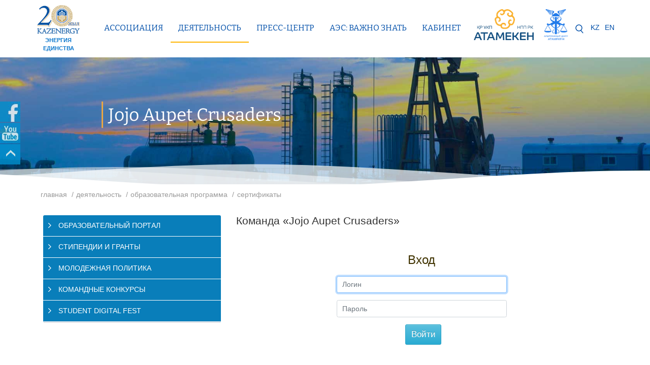

--- FILE ---
content_type: text/html; charset=UTF-8
request_url: https://kazenergy.com/ru/operation/educational-program/163/2551/
body_size: 12687
content:
<!DOCTYPE html>
<html lang="ru">
<head>
    
	<meta http-equiv="Content-Type" content="text/html; charset=UTF-8" />
<meta name="robots" content="index, follow" />
<meta name="keywords" content="Kazenergy" />
<meta name="description" content="Kazenergy" />
<script type="text/javascript" data-skip-moving="true">(function(w, d, n) {var cl = "bx-core";var ht = d.documentElement;var htc = ht ? ht.className : undefined;if (htc === undefined || htc.indexOf(cl) !== -1){return;}var ua = n.userAgent;if (/(iPad;)|(iPhone;)/i.test(ua)){cl += " bx-ios";}else if (/Android/i.test(ua)){cl += " bx-android";}cl += (/(ipad|iphone|android|mobile|touch)/i.test(ua) ? " bx-touch" : " bx-no-touch");cl += w.devicePixelRatio && w.devicePixelRatio >= 2? " bx-retina": " bx-no-retina";var ieVersion = -1;if (/AppleWebKit/.test(ua)){cl += " bx-chrome";}else if ((ieVersion = getIeVersion()) > 0){cl += " bx-ie bx-ie" + ieVersion;if (ieVersion > 7 && ieVersion < 10 && !isDoctype()){cl += " bx-quirks";}}else if (/Opera/.test(ua)){cl += " bx-opera";}else if (/Gecko/.test(ua)){cl += " bx-firefox";}if (/Macintosh/i.test(ua)){cl += " bx-mac";}ht.className = htc ? htc + " " + cl : cl;function isDoctype(){if (d.compatMode){return d.compatMode == "CSS1Compat";}return d.documentElement && d.documentElement.clientHeight;}function getIeVersion(){if (/Opera/i.test(ua) || /Webkit/i.test(ua) || /Firefox/i.test(ua) || /Chrome/i.test(ua)){return -1;}var rv = -1;if (!!(w.MSStream) && !(w.ActiveXObject) && ("ActiveXObject" in w)){rv = 11;}else if (!!d.documentMode && d.documentMode >= 10){rv = 10;}else if (!!d.documentMode && d.documentMode >= 9){rv = 9;}else if (d.attachEvent && !/Opera/.test(ua)){rv = 8;}if (rv == -1 || rv == 8){var re;if (n.appName == "Microsoft Internet Explorer"){re = new RegExp("MSIE ([0-9]+[\.0-9]*)");if (re.exec(ua) != null){rv = parseFloat(RegExp.$1);}}else if (n.appName == "Netscape"){rv = 11;re = new RegExp("Trident/.*rv:([0-9]+[\.0-9]*)");if (re.exec(ua) != null){rv = parseFloat(RegExp.$1);}}}return rv;}})(window, document, navigator);</script>


<link href="/bitrix/cache/css/s1/kazenergynew_inner/kernel_main/kernel_main.css?176312693538240" type="text/css"  rel="stylesheet" />
<link href="/bitrix/cache/css/s1/kazenergynew_inner/template_db6823867063c95bbbd0f96c06fec88f/template_db6823867063c95bbbd0f96c06fec88f.css?1763126671422281" type="text/css"  data-template-style="true"  rel="stylesheet" />



	<title>Kazenergy</title>
	<link rel="shortcut icon" type="image/x-icon" href="/favicon.ico" />
    <meta charset="utf-8">
    <meta name="google" value="notranslate">
	<!--<meta http-equiv="X-UA-Compatible" content="IE=Edge" />-->
    <meta name="viewport" content="width=device-width, initial-scale=1, maximum-scale=1, user-scalable=no">
    
<meta itemprop="name" content="Kazenergy"/>
<meta name="twitter:site" content="Kazenergy"/>
<meta property="og:type" content="website">
<meta property="og:site_name" content="Kazenergy"/>
<meta property="og:locale" content="ru_RU">
<meta property="og:url" content="https://kazenergy.com/ru/operation/educational-program/163/2551/"/>
	<meta itemprop="description" content="Kazenergy"/>
	<meta name="twitter:title" content="Kazenergy">
	<meta name="twitter:description" content="Kazenergy"/>
	<meta property="og:title" content="Kazenergy"/>
	<meta property="og:description" content="Kazenergy"/>
		





<noscript><div><img src="https://mc.yandex.ru/watch/48645584" style="position:absolute; left:-9999px;" alt="" /></div></noscript>

</head>
<body ><a name="0"></a>


<div id="fl_menu" style="top: 200px;">
    <div class="label">
<a href="https://www.facebook.com/kazenergyassociation" target="_blank"><img src="/local/src/i/ic_f.jpg" alt="top" width="40" height="40" border="0" class="panel_left"></a><br>
<a href="https://www.youtube.com/user/KAZENERGY1" target="_blank"><img src="/local/src/i/ic_y.jpg" alt="top" width="40" height="40" border="0" class="panel_left"></a><br>
<a href="#0"><img src="/local/src/i/srt_top.jpg" width="40px" height="40px" class="panel_left"></a>
</div>
    <div class="menu"></div>
</div>


<!--<div id="panel"></div>-->

<div class="abs_inner">
<div class="container">
<div class="row shapka_inner d-flex align-items-center justify-content-between flex-nowrap">
    <div class="header-logo order-1">
        <a href="/ru/" class="logo-link">
            <img src="/local/src/i/logo_top3.png" alt="logo">
            <div class="logo-text-inner">
	            ЭНЕРГИЯ ЕДИНСТВА                </div>
        </a></div>



    <div style="width:100%;position: relative;" class="order-3 order-lg-2">
        <div class="d-none d-lg-block divinner">
			<ul class="menuvd" id="menuvd_top"><li><a href="/ru/association/" class=" top_menu" data="1">Ассоциация</a></li><li><a href="/ru/operation/" class="active top_menu" data="2">Деятельность</a></li><li><a href="/ru/press-center/" class=" top_menu" data="3">Пресс-центр</a></li><li><a href="/ru/nuclear/" class=" top_menu" data="4">АЭС: ВАЖНО ЗНАТЬ</a></li><li><a href="/ru/platform/" class=" top_menu" data="5">КАБИНЕТ</a></li></ul><div id="submenu_div" style="display:none"><div id="top_menu_sub_1" class="top_menu_sub" style="display:none"><div class="d-flex"><ul style="width:100%"><li class="top_menu_sub2_li"><a href="/ru/association/about-on/" class="top_menu_sub2">О нас</a></li><li class="top_menu_sub2_li"><a href="/ru/association/structure/" class="top_menu_sub2">Структура</a></li><li class="top_menu_sub2_li"><a href="/ru/association/members-and-partners/members/" class="top_menu_sub2">Члены Ассоциации</a></li><li class="top_menu_sub2_li"><a href="/ru/association/vacancies/" class="top_menu_sub2">Карьера</a></li></ul><ul style="width:100%"><li class="top_menu_sub2_li"><a href="/ru/association/contacts/" class="top_menu_sub2">Контакты</a></li><li class="top_menu_sub2_li"><a href="/ru/association/feedback/" class="top_menu_sub2">Онлайн приёмная</a></li><li class="top_menu_sub2_li"><a href="https://zakup.kazenergy.com/" class="top_menu_sub2" target="_blank">Закупки</a></li></ul></div></div>
<div id="top_menu_sub_2" class="top_menu_sub" style="display:none"><div class="d-flex"><ul style="width:100%"><li class="top_menu_sub2_li"><a href="/ru/operation/legal-support/" class="top_menu_sub2">Правовое сопровождение</a></li><li class="top_menu_sub2_li"><a href="/ru/operation/environment/" class="top_menu_sub2">Экология и охрана окружающей среды</a></li><li class="top_menu_sub2_li"><a href="/ru/operation/taxation/" class="top_menu_sub2">Финансово-экономическая деятельность</a></li><ul><li class="top_menu_sub3_li"><a href="/ru/operation/taxation/297/" class="top_menu_sub3">Налогообложение</a></li><li class="top_menu_sub3_li"><a href="/ru/operation/taxation/1343/" class="top_menu_sub3">Естественные монополии</a></li><li class="top_menu_sub3_li"><a href="/ru/operation/taxation/2144/" class="top_menu_sub3">Таможенное регулирование в Республике Казахстан и Евразийском экономическом союзе</a></li></ul><li class="top_menu_sub2_li"><a href="/ru/operation/oil-and-gas/" class="top_menu_sub2">Нефть и газ</a></li><ul><li class="top_menu_sub3_li"><a href="/ru/operation/oil-and-gas/180/3248/" class="top_menu_sub3">Департамент по развитию нефтегазовой отрасли  </a></li><li class="top_menu_sub3_li"><a href="/ru/operation/oil-and-gas/181/3249/" class="top_menu_sub3">Нефть и газ</a></li></ul><li class="top_menu_sub2_li"><a href="/ru/operation/electric-power-industry/" class="top_menu_sub2">Электроэнергетика</a></li><ul><li class="top_menu_sub3_li"><a href="/ru/operation/electric-power-industry/2930/" class="top_menu_sub3">Развитие электроэнергетической отрасли</a></li><li class="top_menu_sub3_li"><a href="/ru/operation/electric-power-industry/2931/" class="top_menu_sub3">Развитие возобновляемых источников энергии</a></li><li class="top_menu_sub3_li"><a href="/ru/operation/electric-power-industry/2932/" class="top_menu_sub3">Энергосбережение и повышение энергоэффективности</a></li><li class="top_menu_sub3_li"><a href="/ru/operation/electric-power-industry/2933/" class="top_menu_sub3">Взаимодействие с государственными органами и общественными объединениями</a></li></ul><li class="top_menu_sub2_li"><a href="/ru/operation/technical-regulation/" class="top_menu_sub2">Техническое регулирование</a></li><ul><li class="top_menu_sub3_li"><a href="/ru/operation/technical-regulation/153/1154/" class="top_menu_sub3">Департамент технического регулирования</a></li><li class="top_menu_sub3_li"><a href="/ru/operation/technical-regulation/59/298/" class="top_menu_sub3">Технический комитет по стандартизации № 88 «Нефть, нефтепродукты и смазочные материалы»</a></li><li class="top_menu_sub3_li"><a href="/ru/operation/technical-regulation/60/319/" class="top_menu_sub3">Технический комитет по стандартизации № 89 «Техника и технология разведки и добычи нефти и газа»</a></li><li class="top_menu_sub3_li"><a href="/ru/operation/technical-regulation/61/326/" class="top_menu_sub3">Технический комитет по стандартизации № 90 «Природный и сжиженный газы»</a></li><li class="top_menu_sub3_li"><a href="/ru/platform-tehreg/entrance" class="top_menu_sub3">Площадка для Департамента</a></li></ul><li class="top_menu_sub2_li"><a href="/ru/operation/international-cooperation/" class="top_menu_sub2">Международное сотрудничество</a></li></ul><ul style="width:100%"><li class="top_menu_sub2_li"><a href="/ru/operation/the-development-of-human-capital/" class="top_menu_sub2">Развитие человеческого капитала</a></li><ul><li class="top_menu_sub3_li"><a href="/ru/operation/the-development-of-human-capital/50/168/" class="top_menu_sub3">Система квалификаций</a></li><li class="top_menu_sub3_li"><a href="/ru/operation/the-development-of-human-capital/51/173/" class="top_menu_sub3">Корпоративная социальная ответственность</a></li><li class="top_menu_sub3_li"><a href="/ru/operation/the-development-of-human-capital/159/2079/" class="top_menu_sub3">Атлас новых профессий и компетенций</a></li></ul><li class="top_menu_sub2_li"><a href="/ru/operation/educational-program/" class="top_menu_sub2 active">Образовательная программа</a></li><ul><li class="top_menu_sub3_li"><a href="/ru/operation/educational-program/139/1038/" class="top_menu_sub3">Образовательный портал</a></li><li class="top_menu_sub3_li"><a href="/ru/operation/educational-program/138/1039/" class="top_menu_sub3">Стипендии и гранты</a></li><li class="top_menu_sub3_li"><a href="/ru/operation/educational-program/140/1104/" class="top_menu_sub3">Молодежная политика</a></li><li class="top_menu_sub3_li"><a href="/ru/operation/educational-program/156/1099/" class="top_menu_sub3">Командные конкурсы</a></li></ul><li class="top_menu_sub2_li"><a href="/ru/operation/forum-kazenergy/" class="top_menu_sub2">Форум KAZENERGY</a></li><ul><li class="top_menu_sub3_li"><a href="/ru/operation/forum-kazenergy/165/2567/" class="top_menu_sub3">Тематики ФОРУМОВ</a></li></ul><li class="top_menu_sub2_li"><a href="/ru/operation/ned/2117/" class="top_menu_sub2">Национальный Энергетический Доклад</a></li><li class="top_menu_sub2_li"><a href="/ru/operation/coordination/" class="top_menu_sub2">Координационные советы и Комитеты</a></li><ul><li class="top_menu_sub3_li"><a href="/ru/operation/coordination/2147" class="top_menu_sub3">По развитию нефтегазовой отрасли</a></li><li class="top_menu_sub3_li"><a href="/ru/operation/coordination/2148" class="top_menu_sub3">По развитию человеческого капитала</a></li><li class="top_menu_sub3_li"><a href="/ru/operation/coordination/2149" class="top_menu_sub3">Координационный совет по вопросам экологии и низкоуглеродного развития</a></li><li class="top_menu_sub3_li"><a href="/ru/operation/coordination/2150" class="top_menu_sub3">По финансово-экономическим вопросам</a></li><li class="top_menu_sub3_li"><a href="/ru/operation/coordination/2369" class="top_menu_sub3">По развитию энергетической отрасли</a></li><li class="top_menu_sub3_li"><a href="/ru/operation/coordination/2152" class="top_menu_sub3">Комитет нефтегазовой промышленности Президиума Национальной палаты предпринимателей Республики Казахстан</a></li></ul><li class="top_menu_sub2_li"><a href="/ru/operation/legislative-activity/" class="top_menu_sub2">Научно-технический совет </a></li><ul><li class="top_menu_sub3_li"><a href="/ru/operation/legislative-activity/2252/" class="top_menu_sub3">Задачи и фукнкции</a></li><li class="top_menu_sub3_li"><a href="/ru/operation/legislative-activity/2253/" class="top_menu_sub3">Положение</a></li><li class="top_menu_sub3_li"><a href="/ru/operation/legislative-activity/2361/" class="top_menu_sub3">Сборник докладов НТС</a></li><li class="top_menu_sub3_li"><a href="/ru/operation/legislative-activity/3126/" class="top_menu_sub3">Проекты, одобренные НТС</a></li></ul><li class="top_menu_sub2_li"><a href="/ru/operation/kazakhstan-and-global-energy/" class="top_menu_sub2">Отраслевая статистика</a></li><ul><li class="top_menu_sub3_li"><a href="/ru/operation/kazakhstan-and-global-energy/185/" class="top_menu_sub3">Аналитический центр «ЭНЕРГИЯ»</a></li><li class="top_menu_sub3_li"><a href="/ru/operation/kazakhstan-and-global-energy/166/2619/" class="top_menu_sub3">Казахстан в мировой энергетической иерархии</a></li><li class="top_menu_sub3_li"><a href="/ru/operation/kazakhstan-and-global-energy/167/2627/" class="top_menu_sub3">Динамика показателей Казахстана</a></li></ul></ul></div></div>
<div id="top_menu_sub_3" class="top_menu_sub" style="display:none"><div class="d-flex"><ul style="width:100%"><li class="top_menu_sub2_li"><a href="/ru/press-center/news/" class="top_menu_sub2">Новости</a></li><li class="top_menu_sub2_li"><a href="/ru/press-center/bulletin-of-the-kazenergy/" class="top_menu_sub2">Бюллетень KAZENERGY</a></li><li class="top_menu_sub2_li"><a href="/ru/journal/" class="top_menu_sub2">Журнал KAZENERGY</a></li><ul><li class="top_menu_sub3_li"><a href="/ru/journal/fresh_number/" class="top_menu_sub3">Свежий номер</a></li><li class="top_menu_sub3_li"><a href="/ru/journal/articles/" class="top_menu_sub3">Статьи</a></li><li class="top_menu_sub3_li"><a href="/ru/journal/archive/" class="top_menu_sub3">Архив</a></li><li class="top_menu_sub3_li"><a href="/ru/journal/redactor/" class="top_menu_sub3">Предложить статью</a></li></ul><li class="top_menu_sub2_li"><a href="/ru/press-center/photo-gallery/" class="top_menu_sub2">Фотогалерея</a></li><li class="top_menu_sub2_li"><a href="/ru/press-center/video-gallery/" class="top_menu_sub2">Видеогалерея</a></li></ul><ul style="width:100%"><li class="top_menu_sub2_li"><a href="/ru/press-center/interviews-and-performances/" class="top_menu_sub2">Выступления</a></li><li class="top_menu_sub2_li"><a href="/ru/press-center/mero/" class="top_menu_sub2">Мероприятия</a></li><li class="top_menu_sub2_li"><a href="/ru/press-center/book/" class="top_menu_sub2">Книга: Нефть и газ Казахстана. 30 лет</a></li><li class="top_menu_sub2_li"><a href="/ru/press-center/buklet80let/" class="top_menu_sub2">Ұлы жеңіске 80 жыл</a></li><li class="top_menu_sub2_li"><a href="/ru/press-center/20years/" class="top_menu_sub2">KAZENERGY 20 лет</a></li></ul></div></div>
<div id="top_menu_sub_4" class="top_menu_sub" style="display:none"><div class="d-flex"><ul style="width:100%"><li class="top_menu_sub2_li"><a href="/ru/nuclear/3431/" class="top_menu_sub2">Введение</a></li><li class="top_menu_sub2_li"><a href="/ru/nuclear/3432/" class="top_menu_sub2">История АЭС</a></li><li class="top_menu_sub2_li"><a href="/ru/nuclear/3430/" class="top_menu_sub2">АЭС в Казахстане</a></li><li class="top_menu_sub2_li"><a href="/ru/nuclear/3433/" class="top_menu_sub2">Популярные вопросы по АЭС</a></li></ul></div></div>
<div id="top_menu_sub_5" class="top_menu_sub" style="display:none"><div class="d-flex"><ul style="width:100%"><li class="top_menu_sub2_li"><a href="/ru/platform/entrance/" class="top_menu_sub2">Площадка членов ассоциации</a></li></ul></div></div></div>		


		        </div>
        <div class="d-flex justify-content-end d-lg-none">
            <nav class="navbar navbar-expand-lg">
                <button class="navbar-toggler" type="button" data-toggle="collapse" data-target="#navbarNav"
                        aria-controls="navbarNav" aria-expanded="false" aria-label=""><span style="color:#004fa9;">
                <i class="fa fa-bars fa-2x"></i></span></button>

                <div class="collapse navbar-collapse" id="navbarNav">
                    <ul class="menuvd inner">
					    <li><a href="/ru/association/" class="">Ассоциация</a><div><ul><li ><a href="/ru/association/about-on/" class="">О нас</a></li><li ><a href="/ru/association/structure/" class="">Структура</a></li><li ><a href="/ru/association/members-and-partners/members/" class="">Члены Ассоциации</a></li><li ><a href="/ru/association/vacancies/" class="">Карьера</a></li><li ><a href="/ru/association/contacts/" class="">Контакты</a></li><li ><a href="/ru/association/feedback/" class="">Онлайн приёмная</a></li><li ><a href="https://zakup.kazenergy.com/" class="" target="_blank">Закупки</a></li></ul></li><li><a href="/ru/operation/" class="active">Деятельность</a><div><ul><li ><a href="/ru/operation/legal-support/" class="">Правовое сопровождение</a></li><li ><a href="/ru/operation/environment/" class="">Экология и охрана окружающей среды</a></li><li ><a href="/ru/operation/taxation/" class="">Финансово-экономическая деятельность</a></li><li ><a href="/ru/operation/oil-and-gas/" class="">Нефть и газ</a></li><li ><a href="/ru/operation/electric-power-industry/" class="">Электроэнергетика</a></li><li ><a href="/ru/operation/technical-regulation/" class="">Техническое регулирование</a></li><li ><a href="/ru/operation/international-cooperation/" class="">Международное сотрудничество</a></li><li ><a href="/ru/operation/the-development-of-human-capital/" class="">Развитие человеческого капитала</a></li><li ><a href="/ru/operation/educational-program/" class="active">Образовательная программа</a></li><li ><a href="/ru/operation/forum-kazenergy/" class="">Форум KAZENERGY</a></li><li ><a href="/ru/operation/ned/2117/" class="">Национальный Энергетический Доклад</a></li><li ><a href="/ru/operation/coordination/" class="">Координационные советы и Комитеты</a></li><li ><a href="/ru/operation/legislative-activity/" class="">Научно-технический совет </a></li><li ><a href="/ru/operation/kazakhstan-and-global-energy/" class="">Отраслевая статистика</a></li></ul></li><li><a href="/ru/press-center/" class="">Пресс-центр</a><div><ul><li ><a href="/ru/press-center/news/" class="">Новости</a></li><li ><a href="/ru/press-center/bulletin-of-the-kazenergy/" class="">Бюллетень KAZENERGY</a></li><li ><a href="/ru/journal/" class="">Журнал KAZENERGY</a></li><li ><a href="/ru/press-center/photo-gallery/" class="">Фотогалерея</a></li><li ><a href="/ru/press-center/video-gallery/" class="">Видеогалерея</a></li><li ><a href="/ru/press-center/interviews-and-performances/" class="">Выступления</a></li><li ><a href="/ru/press-center/mero/" class="">Мероприятия</a></li><li ><a href="/ru/press-center/book/" class="">Книга: Нефть и газ Казахстана. 30 лет</a></li><li ><a href="/ru/press-center/buklet80let/" class="">Ұлы жеңіске 80 жыл</a></li><li ><a href="/ru/press-center/20years/" class="">KAZENERGY 20 лет</a></li></ul></li><li><a href="/ru/nuclear/" class="">АЭС: ВАЖНО ЗНАТЬ</a><div><ul><li ><a href="/ru/nuclear/3431/" class="">Введение</a></li><li ><a href="/ru/nuclear/3432/" class="">История АЭС</a></li><li ><a href="/ru/nuclear/3430/" class="">АЭС в Казахстане</a></li><li ><a href="/ru/nuclear/3433/" class="">Популярные вопросы по АЭС</a></li></ul></li><li><a href="/ru/platform/" class="">КАБИНЕТ</a><div><ul><li ><a href="/ru/platform/entrance/" class="">Площадка членов ассоциации</a></li></ul></li>                    </ul>
                </div>
            </nav>
        </div>
    </div>


    <div class="header-logo order-2 order-lg-3 ml-1 mr-2">
        <a href="https://atameken.kz/" class="logo-link" target="_blank">
            <img src="/local/src/i/logo_atameken.png" alt="logo">
            <div class="logo-text">
                &nbsp;
            </div>
        </a></div>
    <div class="header-logo order-2 order-lg-3 ml-2 mr-2">
        <a href="https://aca.kz/" class="logo-link" target="_blank">
            <img src="/local/src/i/logo_aca.png" alt="logo">
            <div class="logo-text">
                &nbsp;
            </div>
        </a>
    </div>
    <div class="row d-flex flex-nowrap  order-4">
    <span class="toolbar-search d-flex justify-content-end"><a href="#" class="search-link"></a>
    <div class="toolbar-search-container">
    <form action="/ru/search/index.php" class="search-container-form">
                    <input type="text" name="q" value="" placeholder="Введите фразу для поиска" class="search-container-form-input">
            </form>
</div>
    </span>

       <span class="toolbar-langs d-flex flex-nowrap">
    <a href="/kz/operation/educational-program/" class="langs-item_inner">KZ</a><a href="/en/operation/educational-program/" class="langs-item_inner">EN</a>    </span>
</div>
</div>
</div>
</div>



<div class="container-fluid fon_inner7 font_inner_global">
    <!--Waves Container-->
    <div>
        <svg class="waves" xmlns="http://www.w3.org/2000/svg" xmlns:xlink="http://www.w3.org/1999/xlink"
             viewBox="0 24 150 28" preserveAspectRatio="none" shape-rendering="auto">
            <defs>
                <path id="gentle-wave" d="M-160 44c30 0 58-18 88-18s 58 18 88 18 58-18 88-18 58 18 88 18 v44h-352z" />
            </defs>
            <g class="parallax">
                <use xlink:href="#gentle-wave" x="48" y="0" fill="rgba(255,255,255,0.7" />
                <use xlink:href="#gentle-wave" x="48" y="3" fill="rgba(255,255,255,0.5)" />
                <use xlink:href="#gentle-wave" x="48" y="5" fill="rgba(255,255,255,0.3)" />
                <use xlink:href="#gentle-wave" x="48" y="7" fill="#fff" />
            </g>
        </svg>
    </div>
    <!--Waves end-->
</div>

<div class="container">

<div class="breadcrumb-wrapper">
	<div class="breadcrumb">
				<a class="breadcrumb-link" href="/ru/" title="Главная" itemprop="url">
					<span class="breadcrumb-link-title" itemprop="title">Главная</span>
				</a>
				<a class="breadcrumb-link" href="/ru/operation/" title="Деятельность" itemprop="url">
					<span class="breadcrumb-link-title" itemprop="title">Деятельность</span>
				</a>
				<a class="breadcrumb-link" href="/ru/operation/educational-program/" title="Образовательная программа" itemprop="url">
					<span class="breadcrumb-link-title" itemprop="title">Образовательная программа</span>
				</a><span class="breadcrumb-title" itemprop="title">сертификаты</span></div></div>
    <div class="page-title">
		        <div class="title title-elements">Jojo Aupet Crusaders</div>
    </div>


	        <div class="catalog-structure">
            <div class="container">
                <div class="row">
                    <div class="col-12 col-md-4">
                        <aside class="catalog-structure-menu">
                            <ul class="catalog-structure-menu-items">
								                                    <li class="catalog-structure-menu-item ">
                                        <span class="catalog-structure-menu-item-link">ОБРАЗОВАТЕЛЬНЫЙ ПОРТАЛ</span>
                                        <ul class="catalog-structure-submenu-items">
											
    <li data-element-id="1038" class="catalog-structure-submenu-item "><a href="/ru/operation/educational-program/139/1038/" class="catalog-structure-submenu-item-link">Семинары и тренинги </a></li>
											                                        </ul>
                                    </li>
									                                    <li class="catalog-structure-menu-item ">
                                        <span class="catalog-structure-menu-item-link">Стипендии и гранты</span>
                                        <ul class="catalog-structure-submenu-items">
											
    <li data-element-id="1039" class="catalog-structure-submenu-item "><a href="/ru/operation/educational-program/138/1039/" class="catalog-structure-submenu-item-link">О программе</a></li>

    <li data-element-id="1044" class="catalog-structure-submenu-item "><a href="/ru/operation/educational-program/138/1044/" class="catalog-structure-submenu-item-link">Обучение за счет средств недропользователей (образов. гранты за счет средств компаний NCOC N.V., KPO B.V.)</a></li>

    <li data-element-id="1507" class="catalog-structure-submenu-item "><a href="/ru/operation/educational-program/138/1507/" class="catalog-structure-submenu-item-link">Стипендии компании &quot;Шеврон&quot; имени Сафи Утебаева студентам учебных заведений Республики Казахстан (2019-2020 уч.г.)</a></li>
											                                        </ul>
                                    </li>
									                                    <li class="catalog-structure-menu-item ">
                                        <span class="catalog-structure-menu-item-link">Молодежная политика</span>
                                        <ul class="catalog-structure-submenu-items">
											
    <li data-element-id="1104" class="catalog-structure-submenu-item "><a href="/ru/operation/educational-program/140/1104/" class="catalog-structure-submenu-item-link">Общие сведения</a></li>

    <li data-element-id="1047" class="catalog-structure-submenu-item "><a href="/ru/operation/educational-program/140/1047/" class="catalog-structure-submenu-item-link">Молодежный форум</a></li>

    <li data-element-id="1045" class="catalog-structure-submenu-item "><a href="/ru/operation/educational-program/140/1045/" class="catalog-structure-submenu-item-link">Молодежный комитет</a></li>

    <li data-element-id="1777" class="catalog-structure-submenu-item "><a href="/ru/operation/educational-program/140/1777/" class="catalog-structure-submenu-item-link">Программа наставничества MentorMe</a></li>
											                                        </ul>
                                    </li>
									                                    <li class="catalog-structure-menu-item ">
                                        <span class="catalog-structure-menu-item-link">Командные конкурсы</span>
                                        <ul class="catalog-structure-submenu-items">
											
    <li data-element-id="1099" class="catalog-structure-submenu-item "><a href="/ru/operation/educational-program/156/1099/" class="catalog-structure-submenu-item-link">«Student Energy Challenge»  (2017 – 2024 г.г.)</a></li>

    <li data-element-id="2236" class="catalog-structure-submenu-item "><a href="/ru/operation/educational-program/156/2236/" class="catalog-structure-submenu-item-link">«Student Energy Challenge - Junior» (2021 – 2023 г.г.)</a></li>

    <li data-element-id="2277" class="catalog-structure-submenu-item "><a href="https://sech.kazenergy.com/" class="catalog-structure-submenu-item-link" target="_blank">РЕГИСТРАЦИЯ КОМАНД SECH-2024</a></li>

    <li data-element-id="1916" class="catalog-structure-submenu-item "><a href="/ru/operation/educational-program/156/1916/" class="catalog-structure-submenu-item-link">Вопросы и ответы</a></li>
											    <li id="bx_510680952_184" class="catalog-structure-submenu-item"><a href="/ru/operation/educational-program/184/" class="catalog-structure-submenu-item-link">Сертификаты 2024</a></li>
                                        </ul>
                                    </li>
									                                    <li class="catalog-structure-menu-item ">
                                        <span class="catalog-structure-menu-item-link">Student Digital Fest</span>
                                        <ul class="catalog-structure-submenu-items">
											
    <li data-element-id="1770" class="catalog-structure-submenu-item "><a href="/ru/operation/educational-program/160/1770/" class="catalog-structure-submenu-item-link">«StudentDigitalFest» (2019-2022)</a></li>

    <li data-element-id="2293" class="catalog-structure-submenu-item "><a href="/ru/operation/educational-program/160/2293/" class="catalog-structure-submenu-item-link">Вопросы и ответы по конкурсу «StudentDigitalFest»</a></li>
											                                        </ul>
                                    </li>
									                            </ul>
                        </aside>
                    </div>
                    <div class="col-12 col-md-8">
                        <div class="catalog-structure-detail">
                            <div class="catalog-structure-detail-content">
								<div class="section-content">
            <div class="section-preview-text">Команда «Jojo Aupet Crusaders»</div><div class="breadcrumb-wrapper">
    </div>

<style>
    .forgot-password{
        display: none !important;
    }
    </style>    <div class="row">
        <div class="col-12 col-md-3"></div>
        <div class="col-12 col-md-6 text-center">
            <div class="autorization">
                <div class="entrance">
                    <div class="entrance-title">Вход</div>
					                    <form class="entrance-form" name="form_auth" method="post" target="_top"
                          action="/ru/operation/educational-program/163/2551/">
                        <input type="hidden" name="AUTH_FORM" value="Y"/>
                        <input type="hidden" name="TYPE" value="AUTH"/>
						                            <input type="hidden" name="backurl" value="/ru/operation/educational-program/163/2551/"/>
												
                        <div class="entrance-form-input-wrap mb-3">
                            <input type="text" name="USER_LOGIN" maxlength="255" value=""
                                   placeholder="Логин" class="form-control">
                        </div>
                        <div class="entrance-form-input-wrap mb-3">
                            <input type="password" name="USER_PASSWORD" maxlength="255" autocomplete="off"
                                   placeholder="Пароль" class="form-control">
                        </div>

						
						
						<!--
                <tr>
                    <td></td>
                    <td><input type="checkbox" id="USER_REMEMBER" name="USER_REMEMBER" value="Y" /><label for="USER_REMEMBER">&nbsp;</label></td>
                </tr>
            -->
                        <div class="entrance-form-input-wrap mb-3">
                            <input type="submit" name="Login" value="Войти"
                                   class="btn btn-info">

                        </div>
	                                                <noindex><div class=" mb-3"><a href="/ru/operation/educational-program/163/2551/?forgot_password=yes" rel="nofollow"
                                                           class="forgot-password">Забыли свой пароль?</a></div>
                            </noindex>
	                                        </form>

					                </div>
				            </div>
        </div>
        <div class="col-12 col-md-3"></div>
    </div>
    

    <div class="section-detail-share">
        <div class="share-text">
        Поделиться в социальных сетях:	
		</div>
        <div class="share-icons">
                                    <div class="ya-share2" data-services="vkontakte,facebook,odnoklassniki,moimir,gplus" data-counter=""></div>
        </div>
    </div>
</div>                            </div>
                        </div>
                    </div>
                </div>
            </div>
        </div>
		</div>

<div class="container-fluid partners-index-wrapper"><div class="container"><link href="/bitrix/js/fotorama/fotorama.css" rel="stylesheet"><style>.fot2 div, .fot2 a {
	display: block;
	height: 100%;
	background: url(/local/src/i/0.gif);}</style><div class="fotorama fot2" 
data-width="100%"  
data-fit="contain" 
data-nav="false" 
data-click="true" 
data-autoplay="6000"
data-transitionduration="1000" 
data-loop="true" 
data-arrows="false"
data-minheight="190"
data-maxheight="1000"><div data-img="/upload/iblock/689/689fa8f1d4acd3573c75619135d18251.jpeg" class="t11"><a href="https://kiosh.kz/ru/posetitelyam/poluchit-priglasitelnyj-bilet?promo=KSHKAZENRG&utm_source=kazenergy-kz&utm_medium=visprom-ru&utm_campaign=KIOSH2025" target="_blank"></a></div><div data-img="/upload/iblock/71d/71d3c6725ae3717d8964792da6e6d4af.jpg" class="t11"><a href="http://kazenergyforum.com/" target="_blank"></a></div><div data-img="/upload/iblock/639/639e09b69b5c2311db913bc1f1d08095.jpg" class="t11"><a href="https://www.gov.kz/memleket/entities/miid/press/article/details/19394?lang=ru" target="_blank"></a></div><div data-img="/upload/iblock/384/384538d990876eff7653d4dedbfe9dd7.jpg" class="t11"><a href="http://vngk.kz/" target="_blank"></a></div><div data-img="/upload/iblock/8df/8df0d7a91f910e7848bfbb2d89462732.jpg" class="t11"><a href="https://aca.kz/" target="_blank"></a></div><div data-img="/upload/iblock/593/593bd03dc84076f2832ce742649ff4f8.jpg" class="t11"><a href="/ru/journal/" target="_blank"></a></div><div data-img="/upload/iblock/34b/34b539a179866a7edc22c8f6a64bba0c.png" class="t11"><a href="https://kazenergy.com/ru/platform/entrance/" target="_blank"></a></div></div><!--<section data-count-slide="3" class="partners-index regular2 slider">
                    <a class="section-item" id="" href="" target="_blank">
           <img class="section-item-image" data-lazy="" alt="">
        </a>
    </section>

--></div></div><div class="container-fluid bottom">

    <div class="container">
      <div class="row">
        <ul class="menu_bot d-flex justify-content-between flex-wrap"><li class="menu-item">Ассоциация<div class="submenu"><ul class="submenu-items"><li class="submenu-item"><a href="/ru/association/about-on/" class="submenu-item-link">О нас</a></li><li class="submenu-item"><a href="/ru/association/structure/" class="submenu-item-link">Структура</a></li><li class="submenu-item"><a href="/ru/association/members-and-partners/members/" class="submenu-item-link">Члены Ассоциации</a></li><li class="submenu-item"><a href="/ru/association/vacancies/" class="submenu-item-link">Карьера</a></li><li class="submenu-item"><a href="/ru/association/contacts/" class="submenu-item-link">Контакты</a></li><li class="submenu-item"><a href="/ru/association/feedback/" class="submenu-item-link">Онлайн приёмная</a></li><li class="submenu-item"><a href="https://zakup.kazenergy.com/" class="submenu-item-link" target="_blank">Закупки</a></li></ul></li><li class="menu-item">Деятельность<div class="submenu"><ul class="submenu-items"><li class="submenu-item"><a href="/ru/operation/legal-support/" class="submenu-item-link">Правовое сопровождение</a></li><li class="submenu-item"><a href="/ru/operation/environment/" class="submenu-item-link">Экология и охрана окружающей среды</a></li><li class="submenu-item"><a href="/ru/operation/taxation/" class="submenu-item-link">Финансово-экономическая деятельность</a></li><li class="submenu-item"><a href="/ru/operation/oil-and-gas/" class="submenu-item-link">Нефть и газ</a></li><li class="submenu-item"><a href="/ru/operation/electric-power-industry/" class="submenu-item-link">Электроэнергетика</a></li><li class="submenu-item"><a href="/ru/operation/technical-regulation/" class="submenu-item-link">Техническое регулирование</a></li><li class="submenu-item"><a href="/ru/operation/international-cooperation/" class="submenu-item-link">Международное сотрудничество</a></li><li class="submenu-item"><a href="/ru/operation/the-development-of-human-capital/" class="submenu-item-link">Развитие человеческого капитала</a></li><li class="submenu-item"><a href="/ru/operation/educational-program/" class="submenu-item-link">Образовательная программа</a></li><li class="submenu-item"><a href="/ru/operation/forum-kazenergy/" class="submenu-item-link">Форум KAZENERGY</a></li><li class="submenu-item"><a href="/ru/operation/ned/2117/" class="submenu-item-link">Национальный Энергетический Доклад</a></li><li class="submenu-item"><a href="/ru/operation/coordination/" class="submenu-item-link">Координационные советы и Комитеты</a></li><li class="submenu-item"><a href="/ru/operation/legislative-activity/" class="submenu-item-link">Научно-технический совет </a></li><li class="submenu-item"><a href="/ru/operation/kazakhstan-and-global-energy/" class="submenu-item-link">Отраслевая статистика</a></li></ul></li><li class="menu-item">Пресс-центр<div class="submenu"><ul class="submenu-items"><li class="submenu-item"><a href="/ru/press-center/news/" class="submenu-item-link">Новости</a></li><li class="submenu-item"><a href="/ru/press-center/bulletin-of-the-kazenergy/" class="submenu-item-link">Бюллетень KAZENERGY</a></li><li class="submenu-item"><a href="/ru/journal/" class="submenu-item-link">Журнал KAZENERGY</a></li><li class="submenu-item"><a href="/ru/press-center/photo-gallery/" class="submenu-item-link">Фотогалерея</a></li><li class="submenu-item"><a href="/ru/press-center/video-gallery/" class="submenu-item-link">Видеогалерея</a></li><li class="submenu-item"><a href="/ru/press-center/interviews-and-performances/" class="submenu-item-link">Выступления</a></li><li class="submenu-item"><a href="/ru/press-center/mero/" class="submenu-item-link">Мероприятия</a></li><li class="submenu-item"><a href="/ru/press-center/book/" class="submenu-item-link">Книга: Нефть и газ Казахстана. 30 лет</a></li><li class="submenu-item"><a href="/ru/press-center/buklet80let/" class="submenu-item-link">Ұлы жеңіске 80 жыл</a></li><li class="submenu-item"><a href="/ru/press-center/20years/" class="submenu-item-link">KAZENERGY 20 лет</a></li></ul></li><li class="menu-item">АЭС: ВАЖНО ЗНАТЬ<div class="submenu"><ul class="submenu-items"><li class="submenu-item"><a href="/ru/nuclear/3431/" class="submenu-item-link">Введение</a></li><li class="submenu-item"><a href="/ru/nuclear/3432/" class="submenu-item-link">История АЭС</a></li><li class="submenu-item"><a href="/ru/nuclear/3430/" class="submenu-item-link">АЭС в Казахстане</a></li><li class="submenu-item"><a href="/ru/nuclear/3433/" class="submenu-item-link">Популярные вопросы по АЭС</a></li></ul></li><li class="menu-item">КАБИНЕТ<div class="submenu"><ul class="submenu-items"><li class="submenu-item"><a href="/ru/platform/entrance/" class="submenu-item-link">Площадка членов ассоциации</a></li></ul></li></ul>      </div>

    </div>



<div class="poloska_blue"></div>

<div class="container">

<div class="row"><div class="col-12 text-center pt-1">
        <!-- TradingView Widget BEGIN -->
        <div class="tradingview-widget-container">
            <div class="tradingview-widget-container__widget">
            	<iframe scrolling="no" allowtransparency="true" frameborder="0" src="https://s.tradingview.com/embed-widget/tickers/?locale=ru#%7B%22symbols%22%3A%5B%7B%22description%22%3A%22BRENT%22%2C%22proName%22%3A%22CURRENCYCOM%3AOIL_BRENT%22%7D%2C%7B%22description%22%3A%22CRUDE%22%2C%22proName%22%3A%22CURRENCYCOM%3AOIL_CRUDE%22%7D%2C%7B%22description%22%3A%22%D0%9F%D0%A0%D0%98%D0%A0%D0%9E%D0%94%D0%9D%D0%AB%D0%99%20%D0%93%D0%90%D0%97%22%2C%22proName%22%3A%22CURRENCYCOM%3ANATURALGAS%22%7D%2C%7B%22description%22%3A%22%D0%A3%D0%A0%D0%90%D0%9D%20(%D0%9A%D0%90%D0%97%D0%90%D0%A2%D0%9E%D0%9C%D0%9F%D0%A0%D0%9E%D0%9C)%22%2C%22proName%22%3A%22COMEX%3AUX1!%22%7D%5D%2C%22colorTheme%22%3A%22dark%22%2C%22isTransparent%22%3Atrue%2C%22showSymbolLogo%22%3Afalse%2C%22width%22%3A%22100%25%22%2C%22height%22%3A72%2C%22utm_source%22%3A%22kazenergynew%22%2C%22utm_medium%22%3A%22widget%22%2C%22utm_campaign%22%3A%22tickers%22%7D" style="box-sizing: border-box; height: 72px; width: 100%;"></iframe>
            </div>
            
        </div>
        <!-- TradingView Widget END -->
</div> </div>

    <div class="poloska_blue"></div>

<div class="row"><div class="col-12 text-center pt-1"></div></div>



    <div class="row d-flex align-items-center pt-4 pb-4">
<div class="col-12 col-sm-6" >
    <div class="row">
        <div class="col-3"><img src="/local/src/i/logo_min_white3.png"></div>
            <div class="col-9">
Адрес:<br>г.Астана, пр. Кабанбай батыра 17, блок Б</div>
    </div>
</div>
<div class="col-12 col-sm-6 text-right">
<a href="/ru/site-map/" class="white_d">Карта сайта</a><br>KAZENERGY 2005 - 2026 ©
Все права защищены.</div>
</div>
</div>

</div>



<!--"PATH" => SITE_TEMPLATE_PATH."/inc/social.php"-->




<script src="//ajax.googleapis.com/ajax/libs/jquery/1.9.1/jquery.min.js"></script><script type="text/javascript">if(!window.BX)window.BX={message:function(mess){if(typeof mess=='object') for(var i in mess) BX.message[i]=mess[i]; return true;}};</script>
<script type="text/javascript">(window.BX||top.BX).message({'JS_CORE_LOADING':'Загрузка...','JS_CORE_NO_DATA':'- Нет данных -','JS_CORE_WINDOW_CLOSE':'Закрыть','JS_CORE_WINDOW_EXPAND':'Развернуть','JS_CORE_WINDOW_NARROW':'Свернуть в окно','JS_CORE_WINDOW_SAVE':'Сохранить','JS_CORE_WINDOW_CANCEL':'Отменить','JS_CORE_WINDOW_CONTINUE':'Продолжить','JS_CORE_H':'ч','JS_CORE_M':'м','JS_CORE_S':'с','JSADM_AI_HIDE_EXTRA':'Скрыть лишние','JSADM_AI_ALL_NOTIF':'Показать все','JSADM_AUTH_REQ':'Требуется авторизация!','JS_CORE_WINDOW_AUTH':'Войти','JS_CORE_IMAGE_FULL':'Полный размер'});</script>
<script type="text/javascript">(window.BX||top.BX).message({'LANGUAGE_ID':'ru','FORMAT_DATE':'DD.MM.YYYY','FORMAT_DATETIME':'DD.MM.YYYY HH:MI:SS','COOKIE_PREFIX':'BITRIX_SM','SERVER_TZ_OFFSET':'18000','SITE_ID':'s1','SITE_DIR':'/ru/','USER_ID':'','SERVER_TIME':'1769351332','USER_TZ_OFFSET':'0','USER_TZ_AUTO':'Y','bitrix_sessid':'b83339bfe8c9449d4c74ca525b635c8a'});</script><script type="text/javascript" src="/bitrix/cache/js/s1/kazenergynew_inner/kernel_main/kernel_main.js?1763126935303792"></script>
<script type="text/javascript">BX.setJSList(['/bitrix/js/main/core/core.js?1516788433112412','/bitrix/js/main/core/core_ajax.js?151678843535454','/bitrix/js/main/json/json2.min.js?15167884313467','/bitrix/js/main/core/core_ls.js?151678843310430','/bitrix/js/main/session.js?15167884372511','/bitrix/js/main/core/core_fx.js?15167884349592','/bitrix/js/main/core/core_window.js?151678843596650','/bitrix/js/main/core/core_popup.js?151678843331170','/local/src/js/dot.min.js?15167883943374','/local/src/js/core/core.js?15167883954575','/local/src/js/core/slider/background/script.js?159246910021435','/local/src/js/slick/slick.js?151678839588454','/local/src/js/magnific-popup.js?151782902143681','/local/src/js/main.js?16389629783826','/local/src/js/popover.js?15245498554710','/local/src/js/bootstrap.bundle.min.js?154217574570966','/local/src/js/jquery.easing.1.3.js?16035998158097','/local/src/js/dop_sw.js?16185518652877']); </script>
<script type="text/javascript">BX.setCSSList(['/bitrix/js/main/core/css/core.css?15167884342854','/bitrix/js/main/core/css/core_popup.css?151678843433075','/local/src/css/magnific-popup.css?15167883956951','/local/src/js/slick/slick.css?16037681286606','/local/src/css/popover.css?15245549561563','/local/src/css/bootstrap.min.css?1542175759140936','/local/src/css/bootstrap-theme.min.css?154217575823409','/local/src/css/font-awesome.min.css?154217575830998','/local/src/css/template_styles.css?1667288473182594','/local/src/css/styles.css?173304144928030']); </script>


<script type="text/javascript" src="/bitrix/cache/js/s1/kazenergynew_inner/template_442dd49e511c71b4ea4774b63941a35d/template_442dd49e511c71b4ea4774b63941a35d.js?1763126671254456"></script>

<script async src="https://www.googletagmanager.com/gtag/js?id=UA-118119921-1"></script><script>window.dataLayer = window.dataLayer || [];function gtag(){dataLayer.push(arguments);}gtag('js', new Date());gtag('config', 'UA-118119921-1');</script><script type="text/javascript" >
(function (d, w, c) {(w[c] = w[c] || []).push(function() {try {w.yaCounter48645584 = new Ya.Metrika({id:48645584,clickmap:true,trackLinks:true,accurateTrackBounce:true});} catch(e) { }});var n = d.getElementsByTagName("script")[0],s = d.createElement("script"),f = function () { n.parentNode.insertBefore(s, n); };s.type = "text/javascript";s.async = true;s.src = "https://mc.yandex.ru/metrika/watch.js";if (w.opera == "[object Opera]") {d.addEventListener("DOMContentLoaded", f, false);} else { f(); }})(document, window, "yandex_metrika_callbacks");
</script><script>
			var timeout_me=0;
            $(function () {
                $('#menuvd_top .top_menu').hover(
                    function() {
                        clearTimeout(timeout_me);
                        $('.top_menu_sub').hide();
                        $('#submenu_div').show();
                        var num=$(this).attr('data');
                        $('#top_menu_sub_'+num).show();
                    }, function() {
                        timeout_me=setTimeout(function(){$('#submenu_div').hide()},500);
                    }
                );
                $('#submenu_div').hover(
                    function() {
                        clearTimeout(timeout_me);
                    }, function() {
                        timeout_me=setTimeout(function(){$('#submenu_div').hide()},500);
                    }
                );
            });
		</script><script>
    document.addEventListener('DOMContentLoaded', function () {
		document.querySelector('.search-link').addEventListener('click', function (event) {
			event.preventDefault();

			var container = document.querySelector('.toolbar-search-container');
			var searchClose = document.querySelector('.search-link');

			container.classList.toggle('-show');
            searchClose.classList.toggle('-active');

			setTimeout(function () {
				container.children[0].children[0].focus();
			}, 300);

		});
    });
</script><script type="text/javascript">
		        try {
            document.form_auth.USER_LOGIN.focus();
        } catch (e) {
        }
		    </script><script type="text/javascript" src="//yastatic.net/es5-shims/0.0.2/es5-shims.min.js" charset="utf-8"></script>
<script type="text/javascript" src="//yastatic.net/share2/share.js" charset="utf-8"></script>
<script>
    $(function () {
        if($('.page-title')) {
            var sh=150;
            var h=$('.page-title').height();
            if(h+sh>250)
                $('.font_inner_global').height(h+sh);
				//console.log(h);
        }
    });
</script><script src="/bitrix/js/fotorama/fotorama.js"></script><script>
    $(".regular2").slick({
        lazyLoad: 'ondemand',
        dots: false,
        infinite: true,
        slidesToShow: 1,
        slidesToScroll: 1,
		responsive: [
            {
                breakpoint: 960,
                settings: { slidesToShow: 1 }
            },
            {
                breakpoint: 720,
                settings: { slidesToShow: 1}
            }
        ]
    });
</script><script>
    //config
    $float_speed=1500; //milliseconds
    $float_easing="easeOutQuint";
    $menu_fade_speed=500; //milliseconds
    $closed_menu_opacity=0.75;
    $menuPosition=200;
    //cache vars
    $fl_menu=$("#fl_menu");
    //$fl_menu_menu=$("#fl_menu .menu");
    //$fl_menu_label=$("#fl_menu .label");

    $(window).load(function() {
        $menuPosition=$('#fl_menu').position().top;
        FloatMenu();
/*        $fl_menu.hover(
            function(){ //mouse over
                $fl_menu_label.fadeTo($menu_fade_speed, 1);
                //$fl_menu_menu.fadeIn($menu_fade_speed);
            },
            function(){ //mouse out
                $fl_menu_label.fadeTo($menu_fade_speed, $closed_menu_opacity);
                //$fl_menu_menu.fadeOut($menu_fade_speed);
            }
        );*/
    });

    $(window).scroll(function () {
        FloatMenu();
    });

    function FloatMenu(){
        var scrollAmount=$(document).scrollTop();
        var newPosition=$menuPosition+scrollAmount;
        if($(window).height()<$fl_menu.height()){  //+$fl_menu_menu.height()
            $fl_menu.css("top",menuPosition);
        } else {
            $fl_menu.stop().animate({top: newPosition}, $float_speed, $float_easing);
        }
    }
</script></body>
</html>